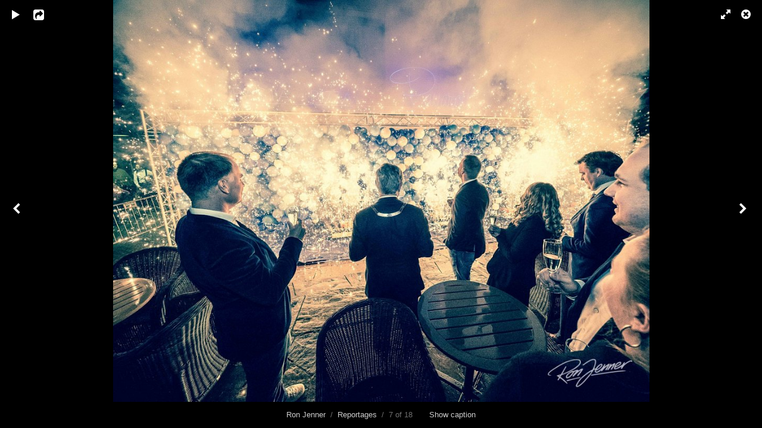

--- FILE ---
content_type: text/html; charset=UTF-8
request_url: http://ronjenner.com/albums/news-paper-images/content/pavarotti-opening-20161106-1802-kopie/lightbox/
body_size: 2333
content:
<!DOCTYPE html>
<html class="k-source-content k-lens-content">
<head>
	<meta charset="utf-8">
	<meta name="viewport" content="width=device-width, initial-scale=1.0, maximum-scale=1.0" />
	
	<link rel="stylesheet" type="text/css" href="/app/site/themes/common/css/lightbox.css?0.22.24" />
	
	<link rel="canonical" href="http://ww.ronjenner.com/albums/news-paper-images/content/pavarotti-opening-20161106-1802-kopie/lightbox/">
	<title>PAVAROTTI-opening-20161106-1802-kopie.jpg - Ron Jenner</title>
	<link rel="alternate" type="application/atom+xml" title="Ron Jenner: Uploads from Reportages" href="/feed/albums/23/recent.rss" />
	<meta property="og:site_name" content="Ron Jenner" />
	<meta property="og:type" content="website" />
	<meta property="og:url" content="http://ww.ronjenner.com/albums/news-paper-images/content/pavarotti-opening-20161106-1802-kopie/lightbox/" />
	<meta property="og:title" content="PAVAROTTI-opening-20161106-1802-kopie.jpg" />
	<meta property="og:description" content="OLYMPUS DIGITAL CAMERA" />
	<meta property="og:image" content="http://ww.ronjenner.com/storage/cache/images/000/185/PAVAROTTI-opening-20161106-1802-kopie,medium_large.1523967274.jpg" />
	<meta property="og:image:width" content="800" />
	<meta property="og:image:height" content="600" />

	<!--[if IE]>
	<script src="/app/site/themes/common/js/html5shiv.js"></script>
	<![endif]-->
	<meta name="generator" content="Koken 0.22.24" />
	<meta name="theme" content="RJ 1.0.0" />
	<script src="//ajax.googleapis.com/ajax/libs/jquery/1.12.4/jquery.min.js"></script>
	<script>window.jQuery || document.write('<script src="/app/site/themes/common/js/jquery.min.js"><\/script>')</script>
	<script src="/koken.js?0.22.24"></script>
	<script>$K.location = $.extend($K.location, {"here":"\/albums\/news-paper-images\/content\/pavarotti-opening-20161106-1802-kopie\/lightbox\/","parameters":{"page":1,"url":"\/albums\/news-paper-images\/content\/pavarotti-opening-20161106-1802-kopie\/lightbox\/"},"page_class":"k-source-content k-lens-content"});</script>
	<link rel="alternate" type="application/atom+xml" title="Ron Jenner: All uploads" href="/feed/content/recent.rss" />
	<link rel="alternate" type="application/atom+xml" title="Ron Jenner: Essays" href="/feed/essays/recent.rss" />
	<link rel="alternate" type="application/atom+xml" title="Ron Jenner: Timeline" href="/feed/timeline/recent.rss" />
</head>
<body id="k-lightbox" class="loading k-source-content k-lens-content">
	<div id="lbox">

	
	<a href="#" title="Close lightbox" id="lbox-bttn-close" class="ibutton"><i class="icon-remove-sign"></i></a>
	<a href="#" title="View fullscreen" id="lbox-bttn-fs" class="ibutton"><i class="icon-fullscreen"></i></a>
	<a href="#" title="Exit fullscreen" id="lbox-bttn-ns" class="ibutton"><i class="icon-resize-small"></i></a>
	<div id="lnav" class="tnav">
	<a href="/albums/news-paper-images/content/rj3-7180-kopie/lightbox/" class="k-link-lightbox" data-bind-to-key="left" title="View previous">	<span class="ibutton"><i class="icon-angle-left"></i></span>
	</a>
	</div>
	<div id="tl_controls">
	<a href="#" id="lbox-bttn-play" class="ibutton" title="Start slideshow">
	<i class="icon-play icon-large"></i>
	</a>
	<a href="#" id="lbox-bttn-pause" class="ibutton" title="Stop slideshow">
	<i class="icon-pause icon-large"></i>
	</a>
	
	<div id="lbox_share">
	<div class="lbox_toggle">
	<a href="#" id="lbox-bttn-share" class="ibutton" title="Share this">
	<i class="icon-export-alt icon-large"></i>
	</a>
	<div id="lbox_share_menu">
	<ul class="social-links kshare">
	  <li><a href="https://twitter.com/intent/tweet?text=PAVAROTTI-opening-20161106-1802-kopie.jpg&amp;url=http%3A%2F%2Fww.ronjenner.com%2Falbums%2Fnews-paper-images%2Fcontent%2Fpavarotti-opening-20161106-1802-kopie%2Flightbox%2F" class="ibutton share-twitter" data-koken-share="twitter" title="Share&nbsp;&quot;PAVAROTTI-opening-20161106-1802-kopie.jpg&quot;&nbsp;on&nbsp;Twitter"><i class="icon-twitter"></i></a></li><li><a href="https://www.facebook.com/sharer.php?u=http%3A%2F%2Fww.ronjenner.com%2Falbums%2Fnews-paper-images%2Fcontent%2Fpavarotti-opening-20161106-1802-kopie%2Flightbox%2F" class="ibutton share-facebook" data-koken-share="facebook" title="Share&nbsp;&quot;PAVAROTTI-opening-20161106-1802-kopie.jpg&quot;&nbsp;on&nbsp;Facebook"><i class="icon-facebook"></i></a></li><li><a href="http://pinterest.com/pin/create/button/?url=http%3A%2F%2Fww.ronjenner.com%2Falbums%2Fnews-paper-images%2Fcontent%2Fpavarotti-opening-20161106-1802-kopie%2Flightbox%2F&amp;description=PAVAROTTI-opening-20161106-1802-kopie.jpg&amp;media=http%3A%2F%2Fww.ronjenner.com%2Fstorage%2Fcache%2Fimages%2F000%2F185%2FPAVAROTTI-opening-20161106-1802-kopie%2Flarge.1523967274.jpg" class="ibutton share-pinterest" data-koken-share="pinterest" title="Share&nbsp;&quot;PAVAROTTI-opening-20161106-1802-kopie.jpg&quot;&nbsp;on&nbsp;Pinterest"><i class="icon-pinterest"></i></a></li><li><a href="https://www.tumblr.com/widgets/share/tool?caption=%3Cp%3E%3Cstrong%3E%3Ca+href%3D%22http%3A%2F%2Fww.ronjenner.com%2Falbums%2Fnews-paper-images%2Fcontent%2Fpavarotti-opening-20161106-1802-kopie%2Flightbox%2F%22+title%3D%22PAVAROTTI-opening-20161106-1802-kopie.jpg%22%3EPAVAROTTI-opening-20161106-1802-kopie.jpg%3C%2Fa%3E%3C%2Fstrong%3E%3C%2Fp%3E%3Cp%3EOLYMPUS+DIGITAL+CAMERA%3C%2Fp%3E&amp;canonicalUrl=http%3A%2F%2Fww.ronjenner.com%2Falbums%2Fnews-paper-images%2Fcontent%2Fpavarotti-opening-20161106-1802-kopie%2Flightbox%2F&amp;posttype=photo&amp;content=http%3A%2F%2Fww.ronjenner.com%2Fstorage%2Fcache%2Fimages%2F000%2F185%2FPAVAROTTI-opening-20161106-1802-kopie%2Flarge.1523967274.jpg" class="ibutton share-tumblr" data-koken-share="tumblr" title="Share&nbsp;&quot;PAVAROTTI-opening-20161106-1802-kopie.jpg&quot;&nbsp;on&nbsp;Tumblr"><i class="icon-tumblr"></i></a></li><li><a href="https://plus.google.com/share?url=http%3A%2F%2Fww.ronjenner.com%2Falbums%2Fnews-paper-images%2Fcontent%2Fpavarotti-opening-20161106-1802-kopie%2Flightbox%2F" class="ibutton share-google" data-koken-share="google-plus" title="Share&nbsp;&quot;PAVAROTTI-opening-20161106-1802-kopie.jpg&quot;&nbsp;on&nbsp;Google+"><i class="icon-gplus"></i></a></li>	</ul>
	</div>
	</div>
	</div>
	</div>
	<div id="main">
	<div class="spinner_pos active"><div class="spinner"></div></div>
	<div id="content">
	<script>
	window.albumId = 23;
	</script>
	<script>
	window.theContent = {"aspect_ratio":1.333,"id":185,"presets":{"tiny":{"url":"http:\/\/ww.ronjenner.com\/storage\/cache\/images\/000\/185\/PAVAROTTI-opening-20161106-1802-kopie,tiny.1523967274.jpg","hidpi_url":"http:\/\/ww.ronjenner.com\/storage\/cache\/images\/000\/185\/PAVAROTTI-opening-20161106-1802-kopie,tiny.2x.1523967274.jpg","width":60,"height":45,"cropped":{"url":"http:\/\/ww.ronjenner.com\/storage\/cache\/images\/000\/185\/PAVAROTTI-opening-20161106-1802-kopie,tiny.crop.1523967274.jpg","hidpi_url":"http:\/\/ww.ronjenner.com\/storage\/cache\/images\/000\/185\/PAVAROTTI-opening-20161106-1802-kopie,tiny.crop.2x.1523967274.jpg","width":60,"height":60}},"small":{"url":"http:\/\/ww.ronjenner.com\/storage\/cache\/images\/000\/185\/PAVAROTTI-opening-20161106-1802-kopie,small.1523967274.jpg","hidpi_url":"http:\/\/ww.ronjenner.com\/storage\/cache\/images\/000\/185\/PAVAROTTI-opening-20161106-1802-kopie,small.2x.1523967274.jpg","width":100,"height":75,"cropped":{"url":"http:\/\/ww.ronjenner.com\/storage\/cache\/images\/000\/185\/PAVAROTTI-opening-20161106-1802-kopie,small.crop.1523967274.jpg","hidpi_url":"http:\/\/ww.ronjenner.com\/storage\/cache\/images\/000\/185\/PAVAROTTI-opening-20161106-1802-kopie,small.crop.2x.1523967274.jpg","width":100,"height":100}},"medium":{"url":"http:\/\/ww.ronjenner.com\/storage\/cache\/images\/000\/185\/PAVAROTTI-opening-20161106-1802-kopie,medium.1523967274.jpg","hidpi_url":"http:\/\/ww.ronjenner.com\/storage\/cache\/images\/000\/185\/PAVAROTTI-opening-20161106-1802-kopie,medium.2x.1523967274.jpg","width":480,"height":360,"cropped":{"url":"http:\/\/ww.ronjenner.com\/storage\/cache\/images\/000\/185\/PAVAROTTI-opening-20161106-1802-kopie,medium.crop.1523967274.jpg","hidpi_url":"http:\/\/ww.ronjenner.com\/storage\/cache\/images\/000\/185\/PAVAROTTI-opening-20161106-1802-kopie,medium.crop.2x.1523967274.jpg","width":480,"height":480}},"medium_large":{"url":"http:\/\/ww.ronjenner.com\/storage\/cache\/images\/000\/185\/PAVAROTTI-opening-20161106-1802-kopie,medium_large.1523967274.jpg","hidpi_url":"http:\/\/ww.ronjenner.com\/storage\/cache\/images\/000\/185\/PAVAROTTI-opening-20161106-1802-kopie,medium_large.2x.1523967274.jpg","width":800,"height":600,"cropped":{"url":"http:\/\/ww.ronjenner.com\/storage\/cache\/images\/000\/185\/PAVAROTTI-opening-20161106-1802-kopie,medium_large.crop.1523967274.jpg","hidpi_url":"http:\/\/ww.ronjenner.com\/storage\/cache\/images\/000\/185\/PAVAROTTI-opening-20161106-1802-kopie,medium_large.crop.2x.1523967274.jpg","width":800,"height":800}},"large":{"url":"http:\/\/ww.ronjenner.com\/storage\/cache\/images\/000\/185\/PAVAROTTI-opening-20161106-1802-kopie,large.1523967274.jpg","hidpi_url":"http:\/\/ww.ronjenner.com\/storage\/cache\/images\/000\/185\/PAVAROTTI-opening-20161106-1802-kopie,large.2x.1523967274.jpg","width":1024,"height":768,"cropped":{"url":"http:\/\/ww.ronjenner.com\/storage\/cache\/images\/000\/185\/PAVAROTTI-opening-20161106-1802-kopie,large.crop.1523967274.jpg","hidpi_url":"http:\/\/ww.ronjenner.com\/storage\/cache\/images\/000\/185\/PAVAROTTI-opening-20161106-1802-kopie,large.crop.2x.1523967274.jpg","width":1024,"height":1024}},"xlarge":{"url":"http:\/\/ww.ronjenner.com\/storage\/cache\/images\/000\/185\/PAVAROTTI-opening-20161106-1802-kopie,xlarge.1523967274.jpg","hidpi_url":"http:\/\/ww.ronjenner.com\/storage\/cache\/images\/000\/185\/PAVAROTTI-opening-20161106-1802-kopie,xlarge.2x.1523967274.jpg","width":1600,"height":1200,"cropped":{"url":"http:\/\/ww.ronjenner.com\/storage\/cache\/images\/000\/185\/PAVAROTTI-opening-20161106-1802-kopie,xlarge.crop.1523967274.jpg","hidpi_url":"http:\/\/ww.ronjenner.com\/storage\/cache\/images\/000\/185\/PAVAROTTI-opening-20161106-1802-kopie,xlarge.crop.2x.1523967274.jpg","width":1600,"height":1600}},"huge":{"url":"http:\/\/ww.ronjenner.com\/storage\/cache\/images\/000\/185\/PAVAROTTI-opening-20161106-1802-kopie,huge.1523967274.jpg","hidpi_url":"http:\/\/ww.ronjenner.com\/storage\/cache\/images\/000\/185\/PAVAROTTI-opening-20161106-1802-kopie,huge.2x.1523967274.jpg","width":2048,"height":1536,"cropped":{"url":"http:\/\/ww.ronjenner.com\/storage\/cache\/images\/000\/185\/PAVAROTTI-opening-20161106-1802-kopie,huge.crop.1523967274.jpg","hidpi_url":"http:\/\/ww.ronjenner.com\/storage\/cache\/images\/000\/185\/PAVAROTTI-opening-20161106-1802-kopie,huge.crop.2x.1523967274.jpg","width":2048,"height":2048}}},"file_type":"image","html":false,"visibility":{"raw":"public","clean":"Public"}};
	</script>
	<div class="caption" style="display:none">
	<strong></strong>
	&nbsp;
	OLYMPUS DIGITAL CAMERA	</div>
	</div>
	</div>
	<div id="rnav" class="tnav">
	<a href="/albums/news-paper-images/content/pavarotti-food-stills-0970new/lightbox/" class="k-link-lightbox" data-bind-to-key="right" title="View next">	<span class="ibutton"><i class="icon-angle-right"></i></span>
	</a>
	</div>
	<footer>
	<a href="/" title="Ron Jenner" data-koken-internal>Ron Jenner</a>&nbsp;&nbsp;/&nbsp;&nbsp;<a href="/albums/news-paper-images/" data-koken-internal>Reportages</a>&nbsp;&nbsp;/&nbsp;&nbsp;7 of 18&nbsp;&nbsp;&nbsp;&nbsp;&nbsp;&nbsp;&nbsp;<span id="caption-bttns"><a class="btn-toggle show" href="#" title="Show caption">Show caption</a><a class="btn-toggle hide" href="#" title="Hide caption" style="display:none">Hide caption</a></span>
	</footer>
	
	</div> <!-- close lbox -->
	
	<script src="/app/site/themes/common/js/jquery.pjax.js?0.22.24"></script>
	<script src="/app/site/themes/common/js/lightbox.js?0.22.24"></script>
</body>
</html>
